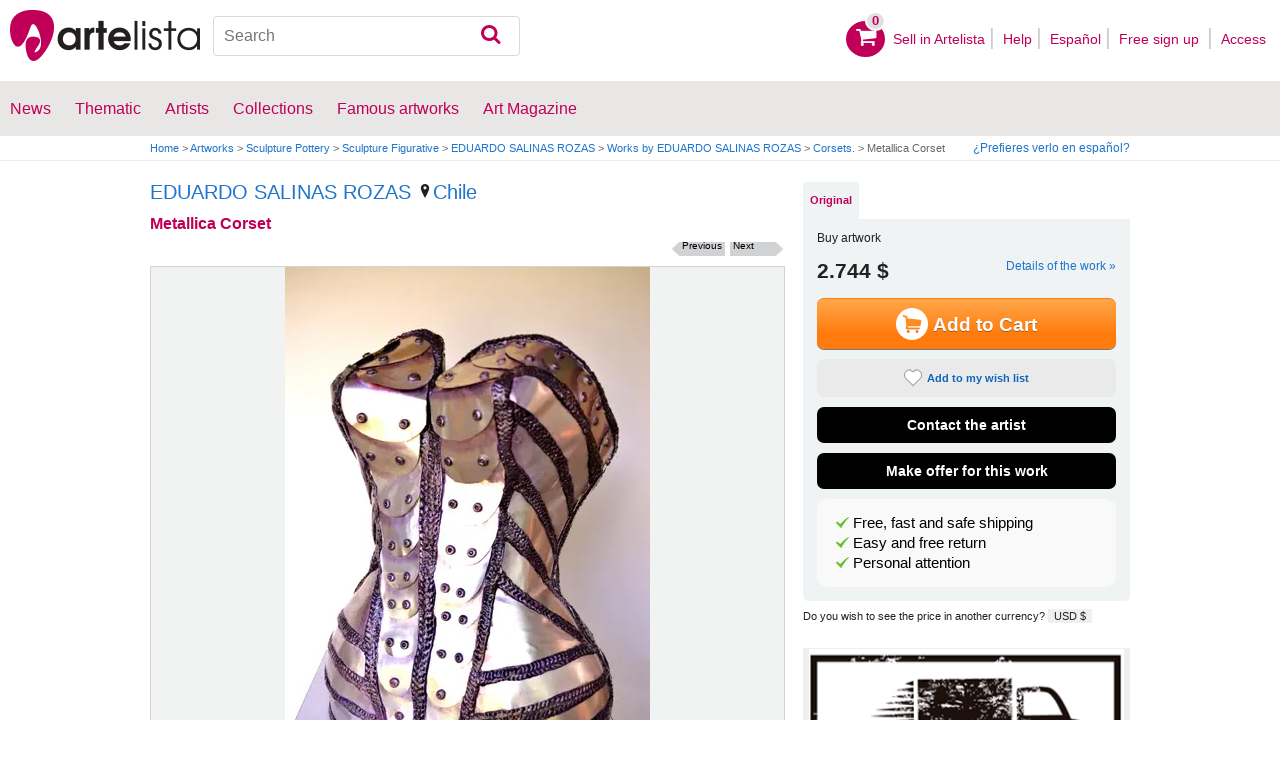

--- FILE ---
content_type: text/html; charset=utf-8
request_url: https://www.google.com/recaptcha/api2/aframe
body_size: 266
content:
<!DOCTYPE HTML><html><head><meta http-equiv="content-type" content="text/html; charset=UTF-8"></head><body><script nonce="dLjoQKjCadlRbgtyFu4S4g">/** Anti-fraud and anti-abuse applications only. See google.com/recaptcha */ try{var clients={'sodar':'https://pagead2.googlesyndication.com/pagead/sodar?'};window.addEventListener("message",function(a){try{if(a.source===window.parent){var b=JSON.parse(a.data);var c=clients[b['id']];if(c){var d=document.createElement('img');d.src=c+b['params']+'&rc='+(localStorage.getItem("rc::a")?sessionStorage.getItem("rc::b"):"");window.document.body.appendChild(d);sessionStorage.setItem("rc::e",parseInt(sessionStorage.getItem("rc::e")||0)+1);localStorage.setItem("rc::h",'1769651628777');}}}catch(b){}});window.parent.postMessage("_grecaptcha_ready", "*");}catch(b){}</script></body></html>

--- FILE ---
content_type: application/javascript; charset=utf-8
request_url: https://fundingchoicesmessages.google.com/f/AGSKWxXfDjs4WahPp6UHXNWtDJ2mmD-hHMXawKUSfUe5KYVc_pGgKBz6dIkkRQFdT6WhxiiXTDCtLeEEFC3wbQhoY_fUakys1c1Qh3jh-h2ay7bHg9fpm6CCVqq0opF5P__iEZJFu27iqh4_hfOKN4Br_Xi0SzARHJt4xVugJlSEDBllUd3u4KP_ADsBprK9/_/ads/beacon..bns1.net/-ads-placement./adbriteinc..twoads.
body_size: -1285
content:
window['dc451238-adbf-4e2a-bb72-c76a9805c16a'] = true;